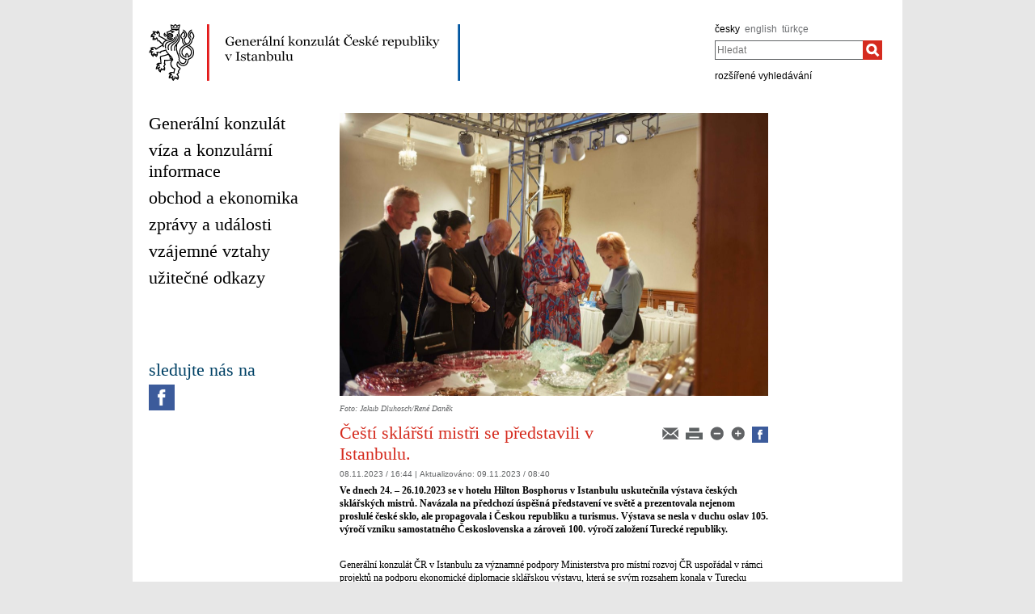

--- FILE ---
content_type: text/html;charset=utf-8
request_url: https://mzv.gov.cz/istanbul/cz/cesti_sklarsti_mistri_se_predstavili_v_1.html
body_size: 7205
content:
<!DOCTYPE html PUBLIC "-//W3C//DTD XHTML 1.0 Strict//EN"
	"http://www.w3.org/TR/xhtml1/DTD/xhtml1-strict.dtd">
<!--
main:5255672
primary:186691
lang:cs
langRoot:186691
isRtl:false -->
<html xmlns="http://www.w3.org/1999/xhtml" xml:lang="cs" lang="cs">
<head>

	<meta http-equiv="Content-type" content="text/html; charset=UTF-8" />
	<meta name="google-site-verification" content="HbfWNayKPg8PhQ3W-VPFL39p9bHEYjf6OPt6q1qveGQ" />
<meta property="og:url" content="https://mzv.gov.cz/istanbul/cz/cesti_sklarsti_mistri_se_predstavili_v_1.html" />
		<meta property="og:type" content="article" />
		<meta property="og:title" content="Čeští sklářští mistři se představili v Istanbulu." />
		<meta property="og:description" content="Ve dnech 24. &amp;ndash; 26.10.2023 se v&amp;nbsp;hotelu Hilton Bosphorus v Istanbulu uskutečnila výstava českých sklářských mistrů. Navázala na" />
<meta property="og:image" content="https://mzv.gov.cz/public/de/9b/31/5255685_3126338_GKI_10.jpg" />

	
	<title>Generální konzulát České republiky v Istanbulu</title>
	<link rel="stylesheet" href="https://mzv.gov.cz/static/774-1-MZV/cz/resources/-logic-zastupitelske_urady-shared-resources-print_css.css?_linkv=1442194711387" type="text/css" media="print" />
	<link rel="stylesheet" href="https://mzv.gov.cz/static/774-1-MZV/cz/resources/-logic-zastupitelske_urady-shared-resources-reset_css.css?_linkv=1484918742373" type="text/css" media="screen" />
	<link rel="stylesheet" href="https://mzv.gov.cz/static/774-1-MZV/cz/resources/-logic-zastupitelske_urady-shared-resources-default_css.css?_linkv=1519911734200" type="text/css" media="screen" />
	<link rel="stylesheet" href="https://mzv.gov.cz/static/774-1-MZV/cz/resources/-logic-zastupitelske_urady-shared-resources-screen_css.css?_linkv=1733485312249" type="text/css" media="screen" />
	<link rel="stylesheet" href="https://mzv.gov.cz/static/774-1-MZV/cz/resources/-logic-mzv-resources-algoliasearch_css.css?_linkv=1733413237128" type="text/css" media="screen" />
	<link rel="stylesheet" href="https://mzv.gov.cz/static/774-1-MZV/cz/resources/-logic-mzv-resources-content_slider_css.css?_linkv=1442194711387" type="text/css" media="screen" />
	<!--<link rel="stylesheet" type="text/css" href="https://cdn.jsdelivr.net/npm/instantsearch.js@2.3.0/dist/instantsearch.min.css">
    <link rel="stylesheet" type="text/css" href="https://cdn.jsdelivr.net/npm/instantsearch.js@2.3.0/dist/instantsearch-theme-algolia.min.css">-->
<script type="text/javascript" src="/public/e0/8e/70/468224_348497_contentslider.js"></script>
	<script type="text/javascript" src="/public/39/d6/81/412481_323806_mootools.v1._11.js"></script>
	<script type="text/javascript" src="/public/c4/33/9/219448_348512_rotateSlidCom.js"></script>
	<script type="text/javascript" src="/public/d0/a0/52/223971_1912674_functions.js"></script>
	<script type="text/javascript" src="/public/a3/10/b5/297997_192886_events.js"></script>
	<!--[if IE 6]>
		<script type="text/javascript" src="/public/36/b4/2f/84469_14505_data"></script>
	<![endif]-->
	<!--[if lt IE 7]>
		<script defer type="text/javascript" src="/public/c0/57/ef/219408_18349_pngfix.js"></script>
	<![endif]-->
	
<script type="text/javascript" src="/public/89/e6/5f/455909_3008526_slimboxNew.js"></script>
	<script type="text/javascript" src="/public/c0/e9/f9/312010_1928505_clock.js"></script>
	<link rel="stylesheet" href="https://mzv.gov.cz/static/774-1-MZV/cz/resources/-logic-zastupitelske_urady-shared-resources-slimbox_css.css" type="text/css" media="screen"/>
	<link rel="stylesheet" href="https://mzv.gov.cz/static/774-1-MZV/cz/resources/-logic-mzv-resources-events__css.css" type="text/css" media="screen"/>
	<link rel="shortcut icon" href="/public/8b/aa/9e/495392_591614_favicon.ico" />
<!--[if lt IE 8]>
		<link rel="stylesheet" href="https://mzv.gov.cz/static/774-1-MZV/cz/resources/-logic-zastupitelske_urady-shared-resources-ielt8_css.css" type="text/css"/>
	<![endif]-->

<!--
			<PageMap>
				<DataObject type="article">
					<Attribute name="validFrom">8. 11. 2023</Attribute>
					<Attribute name="validTo"></Attribute>
<Attribute name="country">CZ</Attribute>
<Attribute name="topic">culture</Attribute>
</DataObject>
  			</PageMap>
  		-->
<script type='text/javascript' src='//www.google.com/jsapi'></script>

</head>
<script src="/public/88/59/84/1221237_3244600_jquery.js"></script>
<script>window.jQuery || document.write('<script src="/public/88/59/84/1221237_3244600_jquery.js"><\/script>')</script>
<script>
jQuery.noConflict();
</script>
<script src="/public/34/34/b6/1221235_1931192_tdi_bundle.min_1._7._6.js"></script>


<script type="text/javascript" src="/public/3f/58/a0/2753009_1890150_algoliasearch"></script>
	<script type="text/javascript" src="/public/c4/e/41/2753011_1890157_autocomplete"></script>
	<script type="text/javascript" src="/public/48/2e/14/2753013_1890161_instantsearch"></script>
<body id="homepage" class="alt_design article_view">
<div id="cookie-notification">
	<p>Tato webová stránka pro správné zobrazení obsahu používá technologie Cookies a JavaScript. Doporučujeme tyto technologie ve vašem prohlížeči aktivovat. V případě nesprávného zobrazení obsahu stránek si požadované informace můžete vyžádat emailem na wwwadmin@mzv.cz </p>
</div><div id="main_container">
	<header id="header_container" >
<div class="logo">
			<h1 id="logo">
<a href="/istanbul/cz/index.html" title="Generální konzulát České republiky v Istanbulu"><img src="/public/7d/dd/69/690002_592919_istanbul_cz.png" alt="Generální konzulát České republiky v Istanbulu" /></a>
</h1>
		</div>
<div class="hidden_navigation">
			<a href="#menu_container">Přejít na menu</a>,
			<a href="#content">Přejít na obsah</a>
		</div>
		<hr class="hidden"/>
		<div id="tools">
<h2 class="hidden">Jazyk</h2>
<p id="languages">
<a href="/istanbul/cz/index.html" aria-label="česky">
česky</a>&nbsp;
			<span class="hidden">, </span>
<a href="/istanbul/en/index.html" class="noactive" aria-label="english">
english</a>&nbsp;
			<span class="hidden">, </span>
<a href="/istanbul/tr/index.html" class="noactive" aria-label="türkçe">
türkçe</a>&nbsp;
			
</p>
<hr class="hidden"/><style>
      .algolia-autocomplete {
        width: 30%;
      }
      .algolia-autocomplete .aa-input, .algolia-autocomplete .aa-hint {
        width: 100%;
      }
      .algolia-autocomplete .aa-hint {
        color: #999;
      }
      .algolia-autocomplete .aa-dropdown-menu {
        margin-top:20px;
        width: 100%;
        background-color: #fff;
        border: 1px solid #999;
        box-shadow: 0px 0px 5px 2px #888888;
        overflow:hidden;
      }
      .algolia-autocomplete .aa-dropdown-menu .aa-suggestion {
        cursor: pointer;
        margin: 5px 4px;
        padding:4px;
      }
      .algolia-autocomplete .aa-dropdown-menu .aa-suggestion.aa-cursor {
        background-color: #d1d1d1;
      }
      .algolia-autocomplete .aa-dropdown-menu .aa-suggestion em {
        font-weight: bold;
        font-style: normal;
      }
    </style>
<h2 class="hidden">Hledat</h2>

<form action="/istanbul/cz/index$281064.html?search=true" method="get" id="search-form">
	<div>
		<input type="hidden" name="search" value="true">
		<label for="hledej">Hledat</label>
		<div>
			<input type="text" class="text" id="hledej" name="text" placeholder="Hledat"/>
			<input type="submit" class="submit" value="" aria-label="Hledat"/>	
		</div>
		<a href="/istanbul/cz/index.html?search=true">rozšířené vyhledávání</a>
	</div>
</form>

<script>
jQuery(document).ready(function ($) {
	  var client = algoliasearch('U596TMOUN6', '035474b9212c0746ed4b976d0405b230');
      var index = client.initIndex('mzvIndex');
    $('#hledej').autocomplete({ hint: false, appendTo:"#main_container"}, [
        {
          source: $.fn.autocomplete.sources.hits(index, { hitsPerPage: 5, filters:'lang:"cz"' }),
          displayKey: 'title',
          templates: {
            suggestion: function(suggestion) {
              return suggestion._highlightResult.title.value;
            }
          }
        }
    ])
    .on("autocomplete:selected", function(){
      $("#search-form").submit();
    });
});
</script><hr class="hidden"/>
		</div>
	</header><div id="content_container">
<div id="content_inner">
<div id="content">
<article class="article ">
<a href="/public/5d/a6/98/5255675_3126338_GKI_10.jpg" title="Čeští sklářští mistři se představili v Istanbulu." rel="lightbox[prezentace_vystavy_ceskych_sklaru_v]">
					<img class="article_foto" src="/public/9c/48/75/5255687_3126338_GKI_10.jpg" alt="na_celou_sirku" width="530" />	
				</a>
<div class="autor">Foto: Jakub Dluhosch/René Daněk</div>
			<div class="reset"></div>
<div class="article_tools noprint ">
<a href="/istanbul/cz/cesti_sklarsti_mistri_se_predstavili_v_1.html?notify=1" title="Upozornění na článek">
        <img src="/public/47/91/a9/219742_570301_mail.png" alt="Upozornění na článek"/>
</a>
<a href="#" onclick="print(); return false;" class="noprint">
	<img src="/public/b2/9d/11/84467_694862_print.png" alt="Tisknout" title="Tisknout"/>
</a>
<a href="#" onclick="decreaseFontSize('article_content'); return false;" title="Zmenšit písmo">
        <img src="/public/ed/73/fd/223984_570299_minus.png" alt="Zmenšit písmo"/>
</a>
<a href="#" onclick="increaseFontSize('article_content'); return false;" title="Zvětšit písmo">
        <img src="/public/d4/b1/d6/223986_570300_plus.png" alt="Zvětšit písmo"/>
</a>


<a target="_blank" href="http://www.facebook.com/share.php?u=http://www.mzv.cz//istanbul/cz/cesti_sklarsti_mistri_se_predstavili_v_1.html&title=Čeští sklářští mistři se představili v Istanbulu."><img src="/public/37/ef/e2/2027556_1552952_facebook_dreamstale25.png" alt="Facebook logo"  width="20"></a>
</div>

<div class="article_content">

<h1 class="article_title">Čeští sklářští mistři se představili v Istanbulu.</h1>
<p class="articleDate">08.11.2023 / 16:44  
| <span class="updated">
	Aktualizováno:

	<span class="time">
09.11.2023 / 08:40</span>
</span> 
</p>
		<span class="reset"></span>
		
<p class="article_perex">Ve dnech 24. &ndash; 26.10.2023 se v&nbsp;hotelu Hilton Bosphorus v Istanbulu uskutečnila výstava českých sklářských mistrů. Navázala na předchozí úspěšná představení ve světě a prezentovala nejenom proslulé české sklo, ale propagovala i Českou republiku a turismus. Výstava se nesla v&nbsp;duchu oslav 105. výročí vzniku samostatného Československa a zároveň 100. výročí založení Turecké republiky.<br/>
&nbsp;</p>
<div class="article_body">
				<p>Generální konzulát ČR v&nbsp;Istanbulu za významné podpory Ministerstva pro místní rozvoj ČR uspořádal v&nbsp;rámci projektů na podporu ekonomické diplomacie sklářskou výstavu, která se svým rozsahem konala v&nbsp;Turecku vůbec poprvé v&nbsp;novodobé historii ČR.</p>

<p>Sklářští mistři měli možnost se představit nejenom před laickou i odbornou veřejností, ale také před osobnostmi turecké veřejné, kulturní a obchodní sféry, zahraničními diplomaty a dalšími významnými hosty, a navázat tak i nové umělecké i obchodní kontakty. Výstava byla rovněž součástí recepce ke státnímu svátku ČR, která se konala dne 26. 10. 2023. Během tří dnů navštívili skláře stovky návštěvníků. Výstava byla koncipována zároveň jako prodejní a zájemci si mohli sklářské výrobky objednat. Zisk generovaný z prodaného zboží bude českými firmami a umělci poukázán na turecký humanitární projekt Blocks for Hope. Tento udržitelný projekt v&nbsp;kampusu univerzity Mustafa Kemal v&nbsp;provincii Hatay poskytne dočasné komunitní bydlení přeživším zemětřesení a následně pak bude sloužit jako ubytovna pro studenty.</p>

<p>Unikátní exponáty a sklářské umění prezentoval Svaz výrobců skla a bižuterie, za osobní účasti presidenta svazu pana Pavla Kopáčka. Návštěvníci měli možnost obdivovat produkci JSB Bijoux, JK3 Bijoux, Misamo, Waga Atelier a Glass Art - Jiřina Tauchmanová. Společnost JBX Promotion v rámci tří módních přehlídek představila šperky a bižuterii, které s&nbsp;velkým úspěchem a ohlasem předvedly modelky z&nbsp;agentury Miss České republiky pod vedením pana Milana Kohouta.</p>

<p>Pan Dalibor Šilhavý, předseda Českého a moravského sklářského klastru, přivezl do Istanbulu díla paní Blanky Adensamové, Jiřího Šuhájka, Vladimíra Kleina, Břetislava Nováka, Ivana Mareše, Bohuslava Eliáše, Jaroslavy Brychtové a Stanislava Libenského. Expozici dále doplnily úchvatné plastiky paní Ivany Mašitové, Jitky Skuhravé a společnosti Crystal Caviar.</p>

<p>Své umělecké sklo a bohatou rodinnou tradici již od roku 1932 prezentovala společnost Halama &ndash; Czech Art Crystal. Unikátní broušené a ryté sklo pak také firma Ladislav Ševčík &ndash; Bohemia Crystal. Prostřednictvím tureckých obchodních partnerů předvedla svůj design i světoznámá sklárna Moser a společnost Lasvit. Zájem vzbudily exponáty firem Klimchi, Kavalier a Anima Hookah, která si získala přízeň návštěvníků i praktickou ukázkou svých designových vodních dýmek.</p>

<p>Zajímavým doplňkem výstavy byl 6 a půl tis. let starý subfosilní strom společnosti Subfossil Oak, který byl ve spolupráci s GK Istanbul následně darován archeologickému muzeu Istanbulské univerzity. Nezvykle dobře zachované dřevo stromu nese mnoho unikátních informací o své době, ty jsou nyní k dispozici také istanbulským archeologům. Tímto jedinečným darem byla podpořena spolupráce na česko-turecké akademické půdě.</p>

<p>V průběhu celé akce firmy bohatě využily možnosti velkoformátové audiovizuální prezentace, kde návštěvníkům předvedly názorně své portfolio i práci se sklem. V rámci propagace turismu a České republiky byla uvedena videa z produkce CzechTourism a zejména pak propagace projektů Crystal Valley a Křišťálový ráj. Nechyběla ani distribuce tištěných materiálů #navštivtečesko. Svou přítomností podpořila české skláře i zástupkyně Ministerstva průmyslu a obchodu ČR, paní Tereza Kuncová.</p>

<p>Turecký dealer Škoda Auto Yüce pak doplnil lesk křišťálu prezentací automobilu Škoda Superb v&nbsp;luxusní verzi Laurin &amp; Klement.</p>

<p>Generální konzulát ČR v&nbsp;Istanbulu děkuje všem účastníkům za významnou reprezentaci sklářského průmyslu a České republiky. A především děkuje sponzorům, bez kterých by se tato unikátní výstava nemohla uskutečnit. Těmi jsou: česko-turecká spediční firma GTL/Evolog, Yüce Auto Škoda, hotel Hilton Bosphorus, společnost Tepta - partner Lasvit, ČEZ/Akenerji, Ferrit, Crystalex, Sezerler, diMedex, advokátní kancelář AK&amp;Danis, Seckin Grup, PBS a.s. a Letiště Václava Havla Praha.</p>

<p>&nbsp;</p>

<p>René Daněk, zástupce generální konzulky a vedoucí ekonomického úseku, GK ČR v Istanbulu</p>

<p>Jakub Dluhosch, asistent ekonomického úseku, GK ČR v Istanbulu</p>

<p>&nbsp;</p>
</div>
</div>

<div id="galleries"><h2 class="box_title">Galerie</h2><hr/><h3>Prezentace českých sklárů v Istanbulu </h3><div class="gallery_motive_list gallery_motive_list_small">


<div class="parent_gallery_motive"><a href="/public/0/3c/10/5255726_3126349_GKI_1.jpg" class="gallery_motive" target="_blank" rel="lightbox[prezentace_ceskych_sklaru_v_istanbulu]" title="Přezentace českých sklářů v Istanbulu  (Foto: Jakub Dluhosch 3. 11. 2023)"><span>
	<img src="/public/82/ff/64/5255728_3126349_GKI_1.jpg" alt="Přezentace českých sklářů v Istanbulu "/>
</span></a>
&nbsp;</div>

<div class="parent_gallery_motive"><a href="/public/14/fb/5e/5255745_3126350_GKI_2.jpg" class="gallery_motive" target="_blank" rel="lightbox[prezentace_ceskych_sklaru_v_istanbulu]" title="Přezentace českých sklářů v Istanbulu  (Foto: Jakub Dluhosch 3. 11. 2023)"><span>
	<img src="/public/96/be/b3/5255747_3126350_GKI_2.jpg" alt="Přezentace českých sklářů v Istanbulu "/>
</span></a>
&nbsp;</div>

<div class="parent_gallery_motive"><a href="/public/53/10/eb/5255764_3126351_GKI_3.jpg" class="gallery_motive" target="_blank" rel="lightbox[prezentace_ceskych_sklaru_v_istanbulu]" title="Přezentace českých sklářů v Istanbulu  (Foto: Jakub Dluhosch 3. 11. 2023)"><span>
	<img src="/public/d5/d3/3f/5255766_3126351_GKI_3.jpg" alt="Přezentace českých sklářů v Istanbulu "/>
</span></a>
&nbsp;</div>

<div class="parent_gallery_motive"><a href="/public/13/3d/85/5255783_3126352_GKI_5.jpg" class="gallery_motive" target="_blank" rel="lightbox[prezentace_ceskych_sklaru_v_istanbulu]" title="Přezentace českých sklářů v Istanbulu  (Foto: Jakub Dluhosch 3. 11. 2023)"><span>
	<img src="/public/95/0/da/5255785_3126352_GKI_5.jpg" alt="Přezentace českých sklářů v Istanbulu "/>
</span></a>
&nbsp;</div>

<div class="parent_gallery_motive"><a href="/public/1d/e8/57/5255802_3126353_GKI_6.jpg" class="gallery_motive" target="_blank" rel="lightbox[prezentace_ceskych_sklaru_v_istanbulu]" title="Přezentace českých sklářů v Istanbulu  (Foto: Jakub Dluhosch 3. 11. 2023)"><span>
	<img src="/public/9f/ab/ac/5255804_3126353_GKI_6.jpg" alt="Přezentace českých sklářů v Istanbulu "/>
</span></a>
&nbsp;</div>

<div class="parent_gallery_motive"><a href="/public/5c/fd/e3/5255821_3126354_GKI_7.jpg" class="gallery_motive" target="_blank" rel="lightbox[prezentace_ceskych_sklaru_v_istanbulu]" title="Přezentace českých sklářů v Istanbulu  (Foto: Jakub Dluhosch 3. 11. 2023)"><span>
	<img src="/public/de/c0/38/5255823_3126354_GKI_7.jpg" alt="Přezentace českých sklářů v Istanbulu "/>
</span></a>
&nbsp;</div>

<div class="parent_gallery_motive"><a href="/public/1c/2a/7e/5255840_3126355_GKI_9.jpg" class="gallery_motive" target="_blank" rel="lightbox[prezentace_ceskych_sklaru_v_istanbulu]" title="Přezentace českých sklářů v Istanbulu  (Foto: Jakub Dluhosch 3. 11. 2023)"><span>
	<img src="/public/9e/ed/d2/5255842_3126355_GKI_9.jpg" alt="Přezentace českých sklářů v Istanbulu "/>
</span></a>
&nbsp;</div>

<div class="parent_gallery_motive"><a href="/public/59/4c/9c/5255859_3126356_GKI_10.jpg" class="gallery_motive" target="_blank" rel="lightbox[prezentace_ceskych_sklaru_v_istanbulu]" title="Přezentace českých sklářů v Istanbulu  (Foto: Jakub Dluhosch 3. 11. 2023)"><span>
	<img src="/public/e2/8e/26/5255861_3126356_GKI_10.jpg" alt="Přezentace českých sklářů v Istanbulu "/>
</span></a>
&nbsp;</div>

<div class="parent_gallery_motive"><a href="/public/dc/1d/ec/5255878_3126357_GKI_11.jpg" class="gallery_motive" target="_blank" rel="lightbox[prezentace_ceskych_sklaru_v_istanbulu]" title="Přezentace českých sklářů v Istanbulu  (Foto: Jakub Dluhosch 3. 11. 2023)"><span>
	<img src="/public/65/60/76/5255880_3126357_GKI_11.jpg" alt="Přezentace českých sklářů v Istanbulu "/>
</span></a>
&nbsp;</div>

<div class="parent_gallery_motive"><a href="/public/5f/ef/3b/5255897_3126358_GKI_12.jpg" class="gallery_motive" target="_blank" rel="lightbox[prezentace_ceskych_sklaru_v_istanbulu]" title="Přezentace českých sklářů v Istanbulu  (Foto: Jakub Dluhosch 3. 11. 2023)"><span>
	<img src="/public/1d/9c/7f/5255899_3126358_GKI_12.jpg" alt="Přezentace českých sklářů v Istanbulu "/>
</span></a>
&nbsp;</div>

<div class="parent_gallery_motive"><a href="/public/85/3c/7c/5255916_3126359_GKI_4.jpg" class="gallery_motive" target="_blank" rel="lightbox[prezentace_ceskych_sklaru_v_istanbulu]" title="Přezentace českých sklářů v Istanbulu  (Foto: Jakub Dluhosch 3. 11. 2023)"><span>
	<img src="/public/7/0/d1/5255918_3126359_GKI_4.jpg" alt="Přezentace českých sklářů v Istanbulu "/>
</span></a>
&nbsp;</div></div>
</div>
</article>
	
	<hr class="hidden"/>
</div>
<div id="menu_container" class="noprint">
	<ul id="menu">
<li >
				<!--test-->
<a href="/istanbul/cz/o_generalnim_konzulatu/index.html" class="" >
<span>Generální konzulát</span>
</a>
			</li>
<li >
				<!--test-->
<a href="/istanbul/cz/viza_a_konzularni_informace/index.html" class="" >
<span>víza a konzulární informace</span>
</a>
			</li>
<li >
				<!--test-->
<a href="/static/186699-1-MZV/cz/obchod_a_ekonomika/index.html" class="" >
<span>obchod a ekonomika</span>
</a>
			</li>
<li >
				<!--test-->
<a href="/istanbul/cz/zpravy_a_udalosti/index.html" class="" >
<span>zprávy a události</span>
</a>
			</li>
<li >
				<!--test-->
<a href="/istanbul/cz/vzajemne_vztahy/index.html" class="" >
<span>vzájemné vztahy</span>
</a>
			</li>
<li >
				<!--test-->
<a href="/istanbul/cz/uzitecne_webove_adresy/index.html" class=" last" >
<span>užitečné odkazy</span>
</a>
			</li>
</ul> 
	<hr class="hidden"/>
</div>



<aside id="left_sidebar" class="noprint">
<div class="box_content" id="calendar">	

</div>		
<div class="box_content last" id="social_networks">	
<h2 class="box_title">sledujte nás na</h2>
<div class="socialIcon">
		<a href="https://www.facebook.com/gkistanbul/" title="Facebook Generální konzulát České republiky v Istanbulu"><img src="/public/3/90/9d/772077_1551985_facebook_dreamstale25.png" alt="Facebook Generální konzulát České republiky v Istanbulu" /></a>
	</div>
</div>		
<hr class="hidden"/>
</aside> 
</div>
<div class="reset">&nbsp;</div>
		</div>

<footer id="footer_container">
			<p>
				<a href="http://www.mzv.cz">MZV ČR</a>
<span class="separator noprint">|</span>
					<a href="/istanbul/cz/webmaster.html" class="noprint">
						<span>Webmaster</span>
					</a>
<span class="separator noprint">|</span>
					<a href="/istanbul/cz/kontakty.html" class="noprint">
						<span>kontakty</span>
					</a>
<span class="separator noprint">|</span>
					<a href="/istanbul/cz/mapa_stranek.html" class="noprint">
						<span>mapa stránek</span>
					</a>
<span class="delimiter noprint">|</span>
				<a href="?force_format=mobile" class="full">Mobilní verze</a>
				<span class="delimiter noprint">|</span>
				<a href="/istanbul/cz/rss.html" class="noprint">RSS</a>
			</p>
		</footer>
</div>
<p class="hidden"><a href="http://www.toplist.cz/"><img src="https://toplist.cz/count.asp?id=27521&amp;logo=blank" alt="TOPlist" /></a></p>
<script type="text/javascript">
	document.write(unescape("%3Cscript src='https://ssl.google-analytics.com/ga.js' type='text/javascript'%3E%3C/script%3E"));
	document.write(unescape("%3Cscript src='/public/11/43/10/272247_304713_google_analytics.js' type='text/javascript'%3E%3C/script%3E"));
</script><script type="text/javascript" src="/public/ea/1d/ec/1583403_2841264_cookie_notification.js"></script>
	<script type="text/javascript" src="/public/c1/ae/68/1254117_1199650_carousel.js"></script>
<!-- monitoring
__ETN_.O.K.__
// monitoring -->
</body>
<!-- main:5255672 primary:186691 -->
</html>


--- FILE ---
content_type: text/css
request_url: https://mzv.gov.cz/static/774-1-MZV/cz/resources/-logic-mzv-resources-algoliasearch_css.css?_linkv=1733413237128
body_size: 5429
content:

//************************** AlgoliaSearch **************************//

@-webkit-keyframes sbx-reset-in {
    0% {
        -webkit-transform: translate3d(-20%, 0, 0);
        transform: translate3d(-20%, 0, 0);
        opacity: 0
    }
    to {
        -webkit-transform: none;
        transform: none;
        opacity: 1
    }
}

@keyframes sbx-reset-in {
    0% {
        -webkit-transform: translate3d(-20%, 0, 0);
        transform: translate3d(-20%, 0, 0);
        opacity: 0
    }
    to {
        -webkit-transform: none;
        transform: none;
        opacity: 1
    }
}

.ais-search-box {
    position: relative;
    max-width: 300px;
    width: 100%
}

.ais-search-box--input {
    padding-left: 24px;
    height: 100%;
    width: 100%
}

.ais-search-box--magnifier {
    top: 4px;
    left: 7px
}

.ais-search-box--magnifier svg {
    display: block
}

.ais-search-box--loading-indicator-wrapper,
.ais-search-box--magnifier,
.ais-search-box--reset {
    background: 0 0;
    position: absolute;
    -webkit-user-select: none;
    -moz-user-select: none;
    -ms-user-select: none;
    user-select: none
}

.ais-search-box--loading-indicator-wrapper {
    display: none;
    left: 7px;
    top: 4px
}

.ais-search-box--loading-indicator-wrapper svg,
.ais-search-box--magnifier svg {
    vertical-align: middle;
    height: 14px;
    width: 14px
}

.ais-search-box--reset {
    cursor: pointer;
    top: 5px;
    right: 5px;
    margin: 0;
    border: 0;
    padding: 0
}

.ais-search-box--reset svg {
    display: block;
    width: 12px;
    height: 12px
}

.ais-search-box--powered-by {
    font-size: .8em;
    text-align: right;
    margin-top: 2px
}

.ais-search-box--powered-by-link {
    display: inline-block;
    width: 45px;
    height: 16px;
    text-indent: 101%;
    overflow: hidden;
    white-space: nowrap;
    background-image: url('data:image/svg+xml;utf8,<svg width="169" height="54" baseProfile="basic" id="Layer_1" xmlns="http://www.w3.org/2000/svg" viewBox="0 0 1366 362"><style>.st0{fill:url(#SVGID_1_)}.st1{fill:#fff}.st2{fill:#182359}</style><linearGradient id="SVGID_1_" gradientUnits="userSpaceOnUse" x1="428.258" y1="404.15" x2="434.145" y2="409.85" gradientTransform="matrix(94.045 0 0 -94.072 -40381.527 38479.52)"><stop offset="0" stop-color="#00aeff"/><stop offset="1" stop-color="#3369e7"/></linearGradient><path class="st0" d="M61.8 15.4h242.8c23.9 0 43.4 19.4 43.4 43.4v242.9c0 23.9-19.4 43.4-43.4 43.4H61.8c-23.9 0-43.4-19.4-43.4-43.4v-243c0-23.9 19.4-43.3 43.4-43.3z"/><path class="st1" d="M187 98.7c-51.4 0-93.1 41.7-93.1 93.2S135.6 285 187 285s93.1-41.7 93.1-93.2-41.6-93.1-93.1-93.1zm0 158.8c-36.2 0-65.6-29.4-65.6-65.6s29.4-65.6 65.6-65.6 65.6 29.4 65.6 65.6-29.3 65.6-65.6 65.6zm0-117.8v48.9c0 1.4 1.5 2.4 2.8 1.7l43.4-22.5c1-.5 1.3-1.7.8-2.7-9-15.8-25.7-26.6-45-27.3-1 0-2 .8-2 1.9zm-60.8-35.9l-5.7-5.7c-5.6-5.6-14.6-5.6-20.2 0l-6.8 6.8c-5.6 5.6-5.6 14.6 0 20.2l5.6 5.6c.9.9 2.2.7 3-.2 3.3-4.5 6.9-8.8 10.9-12.8 4.1-4.1 8.3-7.7 12.9-11 1-.6 1.1-2 .3-2.9zM217.5 89V77.7c0-7.9-6.4-14.3-14.3-14.3h-33.3c-7.9 0-14.3 6.4-14.3 14.3v11.6c0 1.3 1.2 2.2 2.5 1.9 9.3-2.7 19.1-4.1 29-4.1 9.5 0 18.9 1.3 28 3.8 1.2.3 2.4-.6 2.4-1.9z"/><path class="st2" d="M721.5 265.6c0 26.7-6.8 46.2-20.5 58.6-13.7 12.4-34.6 18.6-62.8 18.6-10.3 0-31.7-2-48.8-5.8l6.3-31c14.3 3 33.2 3.8 43.1 3.8 15.7 0 26.9-3.2 33.6-9.6s10-15.9 10-28.5v-6.4c-3.9 1.9-9 3.8-15.3 5.8-6.3 1.9-13.6 2.9-21.8 2.9-10.8 0-20.6-1.7-29.5-5.1-8.9-3.4-16.6-8.4-22.9-15-6.3-6.6-11.3-14.9-14.8-24.8s-5.3-27.6-5.3-40.6c0-12.2 1.9-27.5 5.6-37.7 3.8-10.2 9.2-19 16.5-26.3 7.2-7.3 16-12.9 26.3-17s22.4-6.7 35.5-6.7c12.7 0 24.4 1.6 35.8 3.5 11.4 1.9 21.1 3.9 29 6.1v155.2zm-108.7-77.2c0 16.4 3.6 34.6 10.8 42.2 7.2 7.6 16.5 11.4 27.9 11.4 6.2 0 12.1-.9 17.6-2.6 5.5-1.7 9.9-3.7 13.4-6.1v-97.1c-2.8-.6-14.5-3-25.8-3.3-14.2-.4-25 5.4-32.6 14.7-7.5 9.3-11.3 25.6-11.3 40.8zm294.3 0c0 13.2-1.9 23.2-5.8 34.1s-9.4 20.2-16.5 27.9c-7.1 7.7-15.6 13.7-25.6 17.9s-25.4 6.6-33.1 6.6c-7.7-.1-23-2.3-32.9-6.6-9.9-4.3-18.4-10.2-25.5-17.9-7.1-7.7-12.6-17-16.6-27.9s-6-20.9-6-34.1c0-13.2 1.8-25.9 5.8-36.7 4-10.8 9.6-20 16.8-27.7s15.8-13.6 25.6-17.8c9.9-4.2 20.8-6.2 32.6-6.2s22.7 2.1 32.7 6.2c10 4.2 18.6 10.1 25.6 17.8 7.1 7.7 12.6 16.9 16.6 27.7 4.2 10.8 6.3 23.5 6.3 36.7zm-40 .1c0-16.9-3.7-31-10.9-40.8-7.2-9.9-17.3-14.8-30.2-14.8-12.9 0-23 4.9-30.2 14.8-7.2 9.9-10.7 23.9-10.7 40.8 0 17.1 3.6 28.6 10.8 38.5 7.2 10 17.3 14.9 30.2 14.9 12.9 0 23-5 30.2-14.9 7.2-10 10.8-21.4 10.8-38.5zm127.1 86.4c-64.1.3-64.1-51.8-64.1-60.1L930 30l39.1-6.2v183.6c0 4.7 0 34.5 25.1 34.6v32.9zm68.9 0h-39.3V106.1l39.3-6.2v175zm-19.7-193.5c13.1 0 23.8-10.6 23.8-23.7S1056.6 34 1043.4 34s-23.8 10.6-23.8 23.7 10.7 23.7 23.8 23.7zm117.4 18.6c12.9 0 23.8 1.6 32.6 4.8 8.8 3.2 15.9 7.7 21.1 13.4s8.9 13.5 11.1 21.7c2.3 8.2 3.4 17.2 3.4 27.1v100.6c-6 1.3-15.1 2.8-27.3 4.6s-25.9 2.7-41.1 2.7c-10.1 0-19.4-1-27.7-2.9-8.4-1.9-15.5-5-21.5-9.3-5.9-4.3-10.5-9.8-13.9-16.6-3.3-6.8-5-16.4-5-26.4 0-9.6 1.9-15.7 5.6-22.3 3.8-6.6 8.9-12 15.3-16.2 6.5-4.2 13.9-7.2 22.4-9s17.4-2.7 26.6-2.7c4.3 0 8.8.3 13.6.8s9.8 1.4 15.2 2.7v-6.4c0-4.5-.5-8.8-1.6-12.8-1.1-4.1-3-7.6-5.6-10.7-2.7-3.1-6.2-5.5-10.6-7.2s-10-3-16.7-3c-9 0-17.2 1.1-24.7 2.4-7.5 1.3-13.7 2.8-18.4 4.5l-4.7-32.1c4.9-1.7 12.2-3.4 21.6-5.1s19.5-2.6 30.3-2.6zm3.3 141.9c12 0 20.9-.7 27.1-1.9v-39.8c-2.2-.6-5.3-1.3-9.4-1.9-4.1-.6-8.6-1-13.6-1-4.3 0-8.7.3-13.1 1-4.4.6-8.4 1.8-11.9 3.5s-6.4 4.1-8.5 7.2c-2.2 3.1-3.2 4.9-3.2 9.6 0 9.2 3.2 14.5 9 18 5.9 3.6 13.7 5.3 23.6 5.3zM391.9 101c12.9 0 23.8 1.6 32.6 4.8 8.8 3.2 15.9 7.7 21.1 13.4 5.3 5.8 8.9 13.5 11.1 21.7 2.3 8.2 3.4 17.2 3.4 27.1v100.6c-6 1.3-15.1 2.8-27.3 4.6-12.2 1.8-25.9 2.7-41.1 2.7-10.1 0-19.4-1-27.7-2.9-8.4-1.9-15.5-5-21.5-9.3-5.9-4.3-10.5-9.8-13.9-16.6-3.3-6.8-5-16.4-5-26.4 0-9.6 1.9-15.7 5.6-22.3 3.8-6.6 8.9-12 15.3-16.2 6.5-4.2 13.9-7.2 22.4-9s17.4-2.7 26.6-2.7c4.3 0 8.8.3 13.6.8 4.7.5 9.8 1.4 15.2 2.7v-6.4c0-4.5-.5-8.8-1.6-12.8-1.1-4.1-3-7.6-5.6-10.7-2.7-3.1-6.2-5.5-10.6-7.2-4.4-1.7-10-3-16.7-3-9 0-17.2 1.1-24.7 2.4-7.5 1.3-13.7 2.8-18.4 4.5l-4.7-32.1c4.9-1.7 12.2-3.4 21.6-5.1 9.4-1.8 19.5-2.6 30.3-2.6zm3.4 142c12 0 20.9-.7 27.1-1.9v-39.8c-2.2-.6-5.3-1.3-9.4-1.9-4.1-.6-8.6-1-13.6-1-4.3 0-8.7.3-13.1 1-4.4.6-8.4 1.8-11.9 3.5s-6.4 4.1-8.5 7.2c-2.2 3.1-3.2 4.9-3.2 9.6 0 9.2 3.2 14.5 9 18s13.7 5.3 23.6 5.3zm158.5 31.9c-64.1.3-64.1-51.8-64.1-60.1L489.6 30l39.1-6.2v183.6c0 4.7 0 34.5 25.1 34.6v32.9z" transform="translate(121 2)"/></svg>');
    background-repeat: no-repeat;
    background-size: contain;
    vertical-align: middle
}

.ais-search-box.ais-stalled-search .ais-search-box--magnifier-wrapper {
    display: none
}

.ais-search-box.ais-stalled-search .ais-search-box--loading-indicator-wrapper {
    display: block
}

.sbx-sffv {
    display: inline-block;
    position: relative;
    width: 100%;
    height: 26px;
    white-space: nowrap;
    -webkit-box-sizing: border-box;
    box-sizing: border-box;
    font-size: 14px
}

.sbx-sffv__input,
.sbx-sffv__wrapper {
    width: 100%;
    height: 100%
}

.sbx-sffv__input {
    display: inline-block;
    -webkit-transition: background .4s ease, -webkit-box-shadow .4s ease;
    transition: box-shadow .4s ease, background .4s ease;
    transition: box-shadow .4s ease, background .4s ease, -webkit-box-shadow .4s ease;
    border: 0;
    border-radius: 4px;
    -webkit-box-shadow: inset 0 0 0 1px #ccc;
    box-shadow: inset 0 0 0 1px #ccc;
    background: #fff;
    padding: 0 20px 0 26px;
    vertical-align: middle;
    white-space: normal;
    font-size: inherit;
    -webkit-appearance: none;
    -moz-appearance: none;
    appearance: none
}

.sbx-sffv__input::-webkit-search-cancel-button,
.sbx-sffv__input::-webkit-search-decoration,
.sbx-sffv__input::-webkit-search-results-button,
.sbx-sffv__input::-webkit-search-results-decoration {
    display: none
}

.sbx-sffv__input:hover {
    -webkit-box-shadow: inset 0 0 0 1px #b3b3b3;
    box-shadow: inset 0 0 0 1px #b3b3b3
}

.sbx-sffv__input:active,
.sbx-sffv__input:focus {
    outline: 0;
    -webkit-box-shadow: inset 0 0 0 1px #337ab7;
    box-shadow: inset 0 0 0 1px #337ab7;
    background: #fff
}

.sbx-sffv__input::-webkit-input-placeholder {
    color: #bbb
}

.sbx-sffv__input:-ms-input-placeholder,
.sbx-sffv__input::-ms-input-placeholder {
    color: #bbb
}

.sbx-sffv__input::placeholder {
    color: #bbb
}

.sbx-sffv__submit {
    position: absolute;
    top: 0;
    right: inherit;
    left: 0;
    margin: 0;
    border: 0;
    border-radius: 3px 0 0 3px;
    background-color: transparent;
    padding: 0;
    width: 26px;
    height: 100%;
    vertical-align: middle;
    text-align: center;
    font-size: inherit;
    -webkit-user-select: none;
    -moz-user-select: none;
    -ms-user-select: none;
    user-select: none
}

.sbx-sffv__submit::before {
    display: inline-block;
    margin-right: -4px;
    height: 100%;
    vertical-align: middle;
    content: ''
}

.sbx-sffv__submit:active,
.sbx-sffv__submit:hover {
    cursor: pointer
}

.sbx-sffv__reset:focus,
.sbx-sffv__submit:focus {
    outline: 0
}

.sbx-sffv__submit svg {
    width: 14px;
    height: 14px;
    vertical-align: middle;
    fill: #337ab7
}

.sbx-sffv__reset {
    display: none;
    position: absolute;
    top: 2px;
    right: 2px;
    margin: 0;
    border: 0;
    background: 0 0;
    cursor: pointer;
    padding: 0;
    font-size: inherit;
    -webkit-user-select: none;
    -moz-user-select: none;
    -ms-user-select: none;
    user-select: none;
    fill: rgba(0, 0, 0, .5)
}

.sbx-sffv__reset svg {
    display: block;
    margin: 4px;
    width: 14px;
    height: 14px
}

.sbx-sffv__input:valid~.sbx-sffv__reset {
    display: block;
    -webkit-animation-name: sbx-reset-in;
    animation-name: sbx-reset-in;
    -webkit-animation-duration: .15s;
    animation-duration: .15s
}

.ais-refinement-list--item em {
    font-style: normal;
    font-weight: 700
}

#pagination-container .ais-pagination--item {
    display: inline-block;
    padding: 3px
}

.ais-pagination--item__disabled {
    visibility: hidden
}

.ais-hierarchical-menu--list__lvl1,
.ais-hierarchical-menu--list__lvl2 {
    margin-left: 10px
}

.ais-range-input--fieldset {
    margin: 0;
    padding: 0;
    border: 0
}

.ais-range-input--labelMin {
    display: inline-block
}

.ais-range-input--inputMin {
    min-width: 165px
}

.ais-range-input--inputMax:hover:disabled,
.ais-range-input--inputMin:hover:disabled {
    cursor: not-allowed
}

.ais-range-input--separator {
    margin: 0 5px
}

.ais-range-input--labelMax {
    display: inline-block
}

.ais-range-input--inputMax {
    min-width: 165px
}

.ais-range-input--submit {
    margin-left: 5px
}

.ais-range-input--submit:disabled,
.ais-range-input--submit:hover:disabled {
    cursor: not-allowed;
    background-color: #c9c9c9
}

.ais-range-slider .ais-range-slider--disabled {
    cursor: not-allowed
}

.ais-range-slider .ais-range-slider--disabled .ais-range-slider--handle {
    border-color: #ddd;
    cursor: not-allowed
}

.ais-range-slider .ais-range-slider--disabled .rheostat-horizontal .rheostat-progress {
    background-color: #ddd
}

.ais-range-slider .rheostat {
    overflow: visible;
    margin-top: 2em;
    margin-bottom: 2em
}

.ais-range-slider .rheostat-background {
    background-color: #fff;
    border-top: 1px solid #ddd;
    border-bottom: 1px solid #ddd;
    border-left: 2px solid #ddd;
    border-right: 2px solid #ddd;
    position: relative
}

.ais-range-slider .rheostat-horizontal .rheostat-background {
    height: 6px;
    top: 0;
    width: 100%
}

.ais-range-slider .rheostat-horizontal .rheostat-progress {
    background-color: #46aeda;
    position: absolute;
    height: 4px;
    top: 1px
}

.ais-range-slider .rheostat-horizontal .rheostat-handle {
    margin-left: -12px;
    top: -7px
}

.ais-range-slider .rheostat-horizontal .rheostat-handle .ais-range-slider--tooltip {
    text-align: center;
    margin-left: -10px;
    width: 40px
}

.ais-range-slider .rheostat-horizontal .rheostat-handle::after,
.ais-range-slider .rheostat-horizontal .rheostat-handle::before {
    top: 7px;
    height: 10px;
    width: 1px
}

.ais-range-slider .rheostat-horizontal .rheostat-handle::before {
    left: 10px
}

.ais-range-slider .rheostat-horizontal .rheostat-handle::after {
    left: 13px
}

.ais-range-slider--handle {
    width: 20px;
    height: 20px;
    position: relative;
    z-index: 1;
    background: #fff;
    border: 1px solid #46aeda;
    border-radius: 50%;
    cursor: pointer
}

.ais-range-slider--tooltip {
    position: absolute;
    background: #fff;
    top: -22px;
    font-size: .8em
}

.ais-range-slider--value {
    width: 40px;
    position: absolute;
    text-align: center;
    margin-left: -20px;
    padding-top: 15px;
    font-size: .8em
}

.ais-range-slider--marker {
    position: absolute;
    background: #ddd;
    margin-left: -1px;
    width: 1px;
    height: 5px
}

.ais-star-rating--item {
    vertical-align: middle
}

.ais-star-rating--item__active {
    font-weight: 700
}

.ais-star-rating--star,
.ais-star-rating--star__empty {
    display: inline-block;
    width: 1em;
    height: 1em
}

.ais-star-rating--star::before {
    content: '\2605';
    color: #fbae00
}

.ais-star-rating--star__empty::before {
    content: '\2606';
    color: #fbae00
}

.ais-star-rating--link__disabled .ais-star-rating--star::before,
.ais-star-rating--link__disabled .ais-star-rating--star__empty::before {
    color: #c9c9c9
}

.ais-root__collapsible .ais-header {
    cursor: pointer
}

.ais-root__collapsed .ais-body,
.ais-root__collapsed .ais-footer {
    display: none
}

.ais-breadcrumb--home,
.ais-breadcrumb--label,
.ais-breadcrumb--separator {
    display: inline;
    color: #3369e7
}

.ais-breadcrumb--item {
    display: inline
}

.ais-breadcrumb--disabledLabel {
    color: #444;
    display: inline
}


//****************************algoliasearch theme*******************************//


.ais-clear-all--link,
.ais-current-refined-values--clear-all,
.ais-price-ranges--button,
.ais-range-input--submit {
    color: #fff;
    display: inline-block;
    background: #3369e7;
    border-radius: 4px;
    font-size: 12px;
    text-decoration: none;
    padding: 4px 8px
}

.ais-clear-all--link:hover,
.ais-current-refined-values--clear-all:hover,
.ais-price-ranges--button:hover,
.ais-range-input--submit:hover {
    text-decoration: none;
    color: #fff;
    background: #184ecd
}

.ais-clear-all--link-disabled,
.ais-current-refined-values--clear-all-disabled {
    opacity: .5;
    pointer-events: none
}

.ais-current-refined-values--clear-all {
    margin-bottom: 5px
}

.ais-current-refined-values--item,
.ais-hierarchical-menu--item,
.ais-menu--item {
    font-size: 14px;
    line-height: 30px
}

.ais-refinement-list--item {
    font-size: 14px
}

.ais-star-rating--item,
.ais-toggle--item {
    font-size: 14px;
    line-height: 30px
}

.ais-current-refined-values--link,
.ais-hierarchical-menu--link,
.ais-menu--link,
.ais-price-ranges--link,
.ais-refinement-list--label,
.ais-star-rating--link,
.ais-toggle--label {
    color: #3e82f7;
    text-decoration: none
}

.ais-current-refined-values--link:hover,
.ais-hierarchical-menu--link:hover,
.ais-menu--link:hover,
.ais-price-ranges--link:hover,
.ais-refinement-list--label:hover,
.ais-star-rating--link:hover,
.ais-toggle--label:hover {
    color: #184ecd;
    text-decoration: none
}

.ais-current-refined-values--count,
.ais-hierarchical-menu--count,
.ais-menu--count,
.ais-refinement-list--count,
.ais-star-rating--count,
.ais-toggle--count {
    background: rgba(39, 81, 175, .1);
    border-radius: 31px;
    color: #3e82f7;
    padding: 2px 10px
}

.ais-hierarchical-menu--item__active>div>.ais-hierarchical-menu--link,
.ais-menu--item__active>div>.ais-menu--link,
.ais-refinement-list--item__active>div>.ais-refinement-list--label,
.ais-refinement-list--item__active>div>.ais-toggle--label {
    font-weight: 700
}

.ais-hierarchical-menu--item__active>div>.ais-hierarchical-menu--link::after {
    -webkit-transform: rotate(90deg);
    transform: rotate(90deg)
}

.ais-hierarchical-menu--link {
    position: relative
}

.ais-hierarchical-menu--link::after {
    background: url("data:image/svg+xml;utf8,<svg viewBox='0 0 8 13' xmlns='http://www.w3.org/2000/svg'><path d='M1.5 1.5l5 4.98-5 5.02' stroke='%23697782' stroke-width='1.5' fill='none' fill-rule='evenodd' stroke-linecap='round' opacity='.4'/></svg>") no-repeat center center/contain;
    content: ' ';
    display: block;
    position: absolute;
    top: calc(50% - 14px/2);
    right: -22px;
    height: 14px;
    width: 14px
}

#content form table th {
    font-weight: bold;
}

select.ais-hits-per-page-selector,
select.ais-menu-select--select,
select.ais-sort-by-selector {
    -webkit-appearance: none;
    -moz-appearance: none;
    appearance: none;
    background: #fff url("data:image/svg+xml;utf8,<svg viewBox='0 0 12 7' xmlns='http://www.w3.org/2000/svg'><path d='M11 1L6.02 6 1 1' stroke-width='1.5' stroke='%23BFC7D8' fill='none' fill-rule='evenodd' stroke-linecap='round'/></svg>") no-repeat center right 16px/10px;
    -webkit-box-shadow: 0 1px 1px 0 rgba(85, 95, 110, .2)!important;
    box-shadow: 0 1px 1px 0 rgba(85, 95, 110, .2)!important;
    border: solid 1px #d4d8e3!important;
    border-radius: 4px;
    color: #697782;
    font-size: 12px;
    -webkit-transition: background .2s ease, -webkit-box-shadow .2s ease;
    transition: background .2s ease, box-shadow .2s ease;
    transition: background .2s ease, box-shadow .2s ease, -webkit-box-shadow .2s ease;
    padding: 8px 32px 8px 16px;
    outline: 0
}

#hits .ais-hits--item h2 {
	margin-bottom:0;
}
#hits .ais-hits--item em {
	font-weight: bold;
    font-style: initial;
}

#hits .ais-hits--item .ais-hits--item-text {
	font-size: 1.2em;
}

#hits img[src=""]{
	display:none;
}

.ais-menu button,
.ais-refinement-list div>button {
    background: 0 0;
    border: 0;
    cursor: pointer;
    font-size: 11px
}

.ais-refinement-list--item {
    line-height: 24px
}

.ais-refinement-list--label,
.ais-toggle--label {
    cursor: pointer
}

#asset .ais-toggle--label{
	font-family: Georgia, serif;	
	color: black;
	font-size: 12px;
	font-weight: bold;
}
#asset .ais-toggle--label .ais-toggle--count{
	display:none;
}

.ais-refinement-list--label input[type=checkbox],
.ais-refinement-list--label input[type=radio],
.ais-toggle--label input[type=checkbox],
.ais-toggle--label input[type=radio] {
    margin-right: 5px
}

.ais-pagination {
    background: #fff;
    -webkit-box-shadow: 0 1px 1px 0 rgba(85, 95, 110, .2);
    box-shadow: 0 1px 1px 0 rgba(85, 95, 110, .2);
    border: solid 1px #d4d8e3;
    border-radius: 4px;
    display: inline-block;
    padding: 8px 16px;
    width: auto
}

.ais-pagination--item {
    border-radius: 4px;
    font-size: 14px;
    text-align: center;
    width: 28px
}

.ais-pagination--item:hover {
    background: rgba(39, 81, 175, .1)
}

.ais-pagination--item__disabled {
    color: #bbb;
    opacity: .5;
    pointer-events: none;
    visibility: visible
}

.ais-pagination--item__active {
    background: #3369e7
}

.ais-pagination--item__active .ais-pagination--link {
    color: #fff
}

.ais-pagination--link {
    color: #333;
    display: block;
    text-decoration: none;
    height: 100%;
    width: 100%
}

.ais-pagination--link:hover {
    color: #3369e7;
    text-decoration: none
}

.ais-price-ranges--item {
    font-size: 14px;
    line-height: 24px
}

.ais-price-ranges--item__active {
    font-weight: 700
}

.ais-price-ranges--form {
    margin-top: 10px
}

.ais-price-ranges--input {
    background: #fff;
    -webkit-box-shadow: inset 0 1px 1px 0 rgba(85, 95, 110, .2);
    box-shadow: inset 0 1px 1px 0 rgba(85, 95, 110, .2);
    border: solid 1px #d4d8e3;
    border-radius: 4px;
    outline: 0
}

.ais-price-ranges--button {
    border: 0;
    outline: 0;
    margin-left: 5px;
    position: relative;
    top: -2px
}

.ais-range-input--inputMax,
.ais-range-input--inputMin {
    background: #fff;
    -webkit-box-shadow: inset 0 1px 1px 0 rgba(85, 95, 110, .2);
    box-shadow: inset 0 1px 1px 0 rgba(85, 95, 110, .2);
    border: solid 1px #d4d8e3;
    border-radius: 4px;
    outline: 0
}

.ais-range-input--submit {
    border: 0;
    outline: 0;
    margin-left: 5px;
    position: relative;
    top: -2px
}

.ais-range-slider--handle {
    border: 1px solid #3369e7
}

.ais-range-slider .rheostat-progress {
    background-color: #3369e7!important
}

.ais-search-box {
    display: inline-block;
    position: relative;
    height: 46px;
    white-space: nowrap;
    font-size: 14px
}

.ais-search-box--input {
    -webkit-appearance: none;
    -moz-appearance: none;
    appearance: none;
    font: inherit;
    background: #fff;
    display: inline-block;
    border: 1px solid #d4d8e3;
    border-radius: 4px;
    -webkit-box-shadow: 0 1px 1px 0 rgba(85, 95, 110, .2);
    box-shadow: 0 1px 1px 0 rgba(85, 95, 110, .2);
    -webkit-transition: background .4s ease, -webkit-box-shadow .4s ease;
    transition: box-shadow .4s ease, background .4s ease;
    transition: box-shadow .4s ease, background .4s ease, -webkit-box-shadow .4s ease;
    padding: 10px 10px 10px 35px;
    vertical-align: middle;
    white-space: normal;
    height: 100%;
    width: 100%
}

.ais-search-box--input:focus {
    -webkit-box-shadow: none;
    box-shadow: none;
    outline: 0
}

.ais-search-box--reset {
    fill: #bfc7d8;
    top: calc(50% - 12px/2);
    right: 13px
}

.ais-search-box--loading-indicator-wrapper,
.ais-search-box--magnifier {
    fill: #bfc7d8;
    left: 12px;
    top: calc(50% - 18px/2)
}

.ais-search-box--loading-indicator-wrapper svg,
.ais-search-box--magnifier svg {
    height: 18px;
    width: 18px
}

.ais-stats {
    color: #697782;
    font-size: 14px;
    opacity: .6
}

.ais-toggle--item__active {
    font-weight: 700
}

.ais-breadcrumb--root .ais-breadcrumb--label {
    display: inline;
    color: #3369e7
}

.ais-breadcrumb--root .ais-breadcrumb--separator {
    color: #3369e7
}

.ais-breadcrumb--root .ais-breadcrumb--home {
    display: inline;
    color: #3369e7
}

.ais-breadcrumb--root .ais-breadcrumb--home div,
.ais-breadcrumb--root .ais-breadcrumb--label div,
.ais-breadcrumb--root .ais-breadcrumb--separator div {
    display: inline
}

.ais-breadcrumb--root .ais-breadcrumb--disabledLabel {
    color: #444;
    display: inline
}

.ais-breadcrumb--root .ais-breadcrumb--separator {
    position: relative;
    display: inline-block;
    height: 14px;
    width: 14px
}

.ais-breadcrumb--root .ais-breadcrumb--separator::after {
    background: url("data:image/svg+xml;utf8,<svg viewBox='0 0 8 13' xmlns='http://www.w3.org/2000/svg'><path d='M1.5 1.5l5 4.98-5 5.02' stroke='%23697782' stroke-width='1.5' fill='none' fill-rule='evenodd' stroke-linecap='round' opacity='.4'/></svg>") no-repeat center center/contain;
    content: ' ';
    display: block;
    position: absolute;
    top: 2px;
    height: 14px;
    width: 14px
}

[class^=ais-],
[class^=ais-]>*,
[class^=ais-]>::after,
[class^=ais-]>::before {
    -webkit-box-sizing: border-box;
    box-sizing: border-box
}

.ais-header {
    border-bottom: 2px solid #eee;
    font-size: .8em;
    margin: 0 0 6px;
    padding: 0 0 6px;
    text-transform: uppercase
}

//****************************** Autocomplete ********************************//

      .algolia-autocomplete {
        width: 30%;
      }
      .algolia-autocomplete .aa-input, .algolia-autocomplete .aa-hint {
        width: 100%;
      }
      .algolia-autocomplete .aa-hint {
        color: #999;
      }
      .algolia-autocomplete .aa-dropdown-menu {
        margin-top:20px;
        width: 100%;
        background-color: #fff;
        border: 1px solid #999;
        box-shadow: 0px 0px 5px 2px #888888;
        overflow:hidden;
      }
      .algolia-autocomplete .aa-dropdown-menu .aa-suggestion {
        cursor: pointer;
        margin: 5px 4px;
        padding:4px;
      }
      .algolia-autocomplete .aa-dropdown-menu .aa-suggestion.aa-cursor {
        background-color: #d1d1d1;
      }
      .algolia-autocomplete .aa-dropdown-menu .aa-suggestion em {
        font-weight: bold;
        font-style: normal;
      }


--- FILE ---
content_type: application/javascript
request_url: https://mzv.gov.cz/public/d0/a0/52/223971_1912674_functions.js
body_size: 3460
content:
//-------------------------------------------------------------------------------
function getElementsByClassName( cls, tag, root, callback ) {
//-------------------------------------------------------------------------------
	var pattern = new RegExp("(^|\\s)" + cls + "(\\s|$)");
	var root = ((typeof root == "string")?document.getElementById( root ) : root) || document;
	var all = root.getElementsByTagName( tag || "*" );
	var elms = [];
	for ( var i = 0; i < all.length; i++ ) {
		var elm = all[ i ];
		if ( elm.className.length == 0 ) {
			continue;
		}
		if ( elm.className == cls || elm.className.match( pattern ) ) {
			elms.push( elm );
			if ( callback ) {
				callback( elm );
			}
		}
	}
	return elms;
}

//-------------------------------------------------------------------------------
function setFontSize( elmCls, fontSize ) {
//-------------------------------------------------------------------------------
	var elms = getElementsByClassName( elmCls, 'div', 'content', function( elm ) {
		elm.style.fontSize = fontSize + 'em';
	});
}

//-------------------------------------------------------------------------------
function increaseFontSize( elmCls ) {
//-------------------------------------------------------------------------------
	var elms = getElementsByClassName( elmCls, 'div', 'content', function( elm ) {
		elm.style.fontSize = (parseFloat(elm.style.fontSize) || 1)*1.1 + 'em';
	});
}

//-------------------------------------------------------------------------------
function decreaseFontSize( elmCls ) {
//-------------------------------------------------------------------------------
	var elms = getElementsByClassName( elmCls, 'div', 'content', function( elm ) {
		elm.style.fontSize =  (parseFloat(elm.style.fontSize) || 1)*0.9 + 'em';
	});
}


//-------------------------------------------------------------------------------
function getCountryLinks(url) {
//-------------------------------------------------------------------------------

	document.querySelector("#country_links").disabled = 'disabled';

	// $( 'country_links_holder' ).load( url + '?ajax=true&action=getCountryLinks' );

	/*jQuery(document).ready(function ($) {
	$.ajax({
		method:"Post",
		url: url + '?ajax=true&action=getCountryLinks',
		complete: function( response ) {
			document.querySelector( '#country_links_holder' ).innerHTML = response.responseText;
			$( 'country_links' ).disabled = '';
			$( 'country_links' ).on("change", activateCountryLink);
			$( 'country_links' ).selectedIndex = 0;
		}
	});

	});*/
	var xmlhttp;
  if (window.XMLHttpRequest) {
    xmlhttp = new XMLHttpRequest();
  } else {
    xmlhttp = new ActiveXObject("Microsoft.XMLHTTP");
  }
  xmlhttp.onreadystatechange = function() {
    if (this.readyState == 4 && this.status == 200) {
      document.querySelector( '#country_links_holder' ).innerHTML = this.responseText;
		document.querySelector( '#country_links' ).disabled = '';
		document.querySelector( '#country_links' ).addEventListener("change", activateCountryLink);
		document.querySelector( '#country_links' ).selectedIndex = 0;
    }
  };
  xmlhttp.open("POST", url + '?ajax=true&action=getCountryLinks', true);
  xmlhttp.send();

}
//-------------------------------------------------------------------------------
function activateCountryLink() {
//-------------------------------------------------------------------------------
	var sel = document.querySelector( '#country_links' );
	if ( sel.selectedIndex > 0 ) {
		location.href = sel.value;
	}
}
